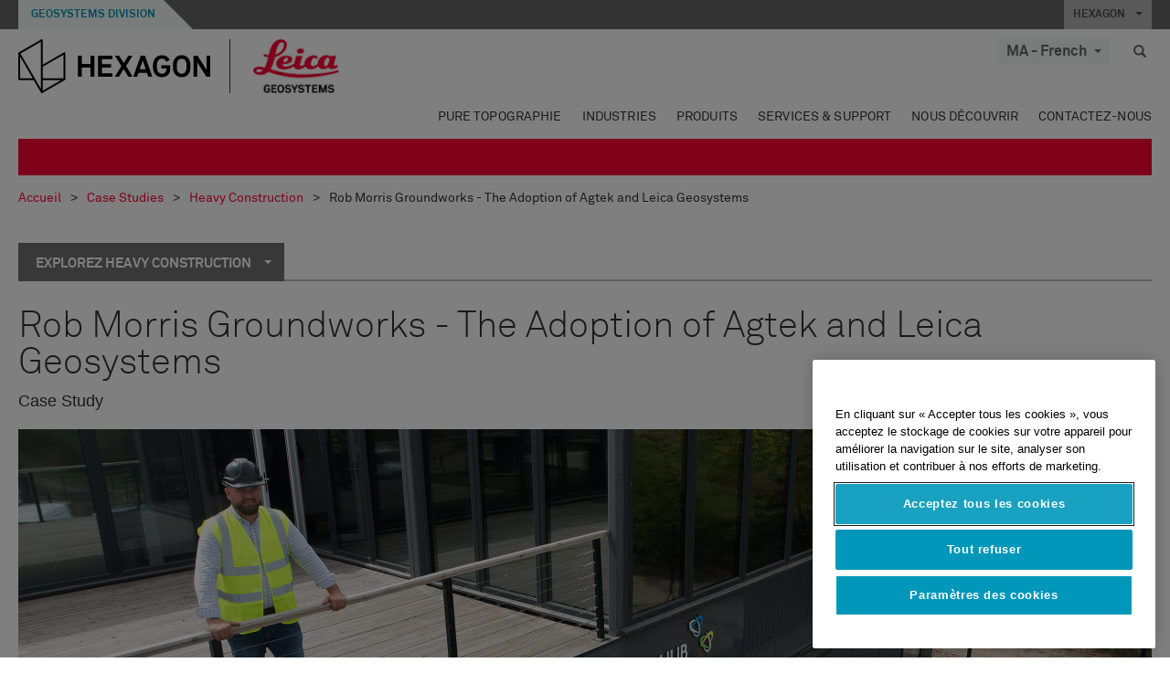

--- FILE ---
content_type: text/javascript; charset=utf-8
request_url: https://play.vidyard.com/v4/CWvLBRv9UCH2tQGaLKukde/style.js?callback=window.VidyardV4.jsonp.style_CWvLBRv9UCH2tQGaLKukde.done
body_size: -369
content:
/**/ typeof window.VidyardV4.jsonp.style_CWvLBRv9UCH2tQGaLKukde.done === 'function' && window.VidyardV4.jsonp.style_CWvLBRv9UCH2tQGaLKukde.done({"pl":0,"pb":1,"pbc":"666666"});

--- FILE ---
content_type: text/javascript; charset=utf-8
request_url: https://play.vidyard.com/v4/CWvLBRv9UCH2tQGaLKukde/details.js?callback=window.VidyardV4.jsonp.details_CWvLBRv9UCH2tQGaLKukde.done
body_size: 364
content:
/**/ typeof window.VidyardV4.jsonp.details_CWvLBRv9UCH2tQGaLKukde.done === 'function' && window.VidyardV4.jsonp.details_CWvLBRv9UCH2tQGaLKukde.done({"keywords":"Leica Geosystems,Heavy Construction,Rob Morris,Agtek,Hexagon","thumbnailUrl":"https://play.vidyard.com/CWvLBRv9UCH2tQGaLKukde.jpg","contentUrl":"https://cdn.vidyard.com/videos/MmNK9xQF9fPVY_GCDJc2Qw/full_hd.mp4?BGblhEiSHEFpUrPt431LCesw3BgZiOdmcJ0ASXENZ3I_NyAZLJChRZR9URsKY9umtiato7ygdqsGlwfXY9nivvU84b_zfcHYbNgT-FGI6YvgMPk","@context":"http://schema.org/","@type":"VideoObject","id":"CWvLBRv9UCH2tQGaLKukde","description":"Rob Morris, Director of the Construction Hub and his team, tell their story on adopting new technology from Agtek and Leica Geosystems. With a vision to develop and move forward, the organisation has embraced both software and hardware that work together and allow RMG to gain efficiencies, the best outcomes and the confidence to target much larger projects and build relationships for the long term.\n\nOn one of their projects, RMG used Agtek solutions for their pre-construction modelling projects. AGTEK provides Dirt Simple Solutions for the construction industry to accurately takeoff and estimate construction quantities, model efficient construction processes and measure progress throughout the construction life cycle, ensuring you stay on track.","name":"Rob Morris Groundworks - The Adoption of Agtek and Leica Geosystems","transcript":"","uploadDate":"2022-11-03T14:31:45.000Z","duration":"T7M20S","embedUrl":"https://play.vidyard.com/CWvLBRv9UCH2tQGaLKukde","height":360,"width":640});

--- FILE ---
content_type: text/javascript; charset=utf-8
request_url: https://play.vidyard.com/v4/CWvLBRv9UCH2tQGaLKukde/integrations.js?callback=window.VidyardV4.jsonp.integrations_CWvLBRv9UCH2tQGaLKukde.done
body_size: -335
content:
/**/ typeof window.VidyardV4.jsonp.integrations_CWvLBRv9UCH2tQGaLKukde.done === 'function' && window.VidyardV4.jsonp.integrations_CWvLBRv9UCH2tQGaLKukde.done({"orgId":3476729,"pardot":"665443"});